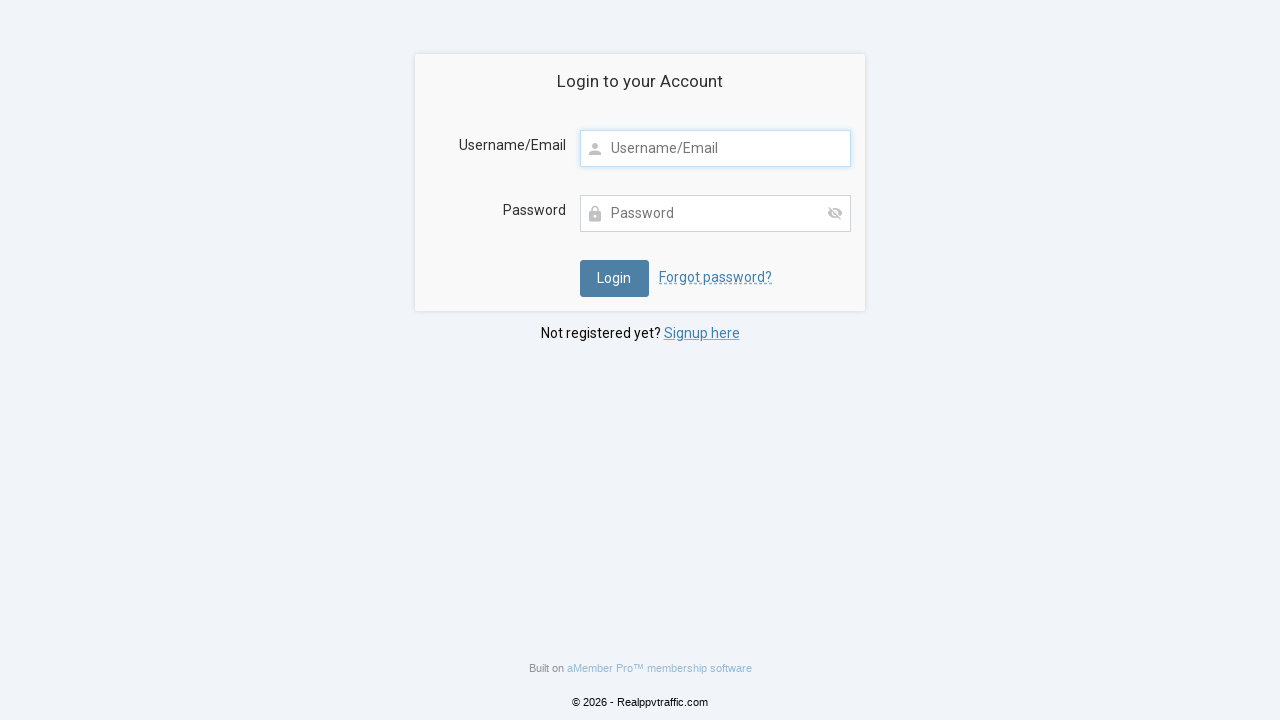

--- FILE ---
content_type: text/css
request_url: https://www.realppvtraffic.com/a/data/public/thc--solid-color-0a95558c33424f294616c904e5671f4a-theme.css
body_size: 10293
content:
/* variables from theme configuration */
:root {
    --am_logo_link: 1;
--am_bg: #f1f5f9;
--am_bg_size: auto;
--am_bg_size_px: auto;
--am_bg_attachment: scroll;
--am_bg_repeat: no-repeat;
--am_color: #f1f5f9;
--am_link_color: #3f7fb0;
--am_btn_color: #4e80a6;
--am_text_color: #303030;
--am_color_c: #0e0a06;
--am_color_d: #bfc3c7;
--am_logo_align: left;
--am_logo_width: auto;
--am_logo_width_px: auto;
--am_max_width: 800;
--am_max_width_px: 800px;
--am_font_size: 14;
--am_font_size_px: 14px;
--am_font_family: Roboto;
--am_drop_shadow: 1;
--am_content_shadow: 0px 0px 5px #00000022;;
--am_login_layout: layout.phtml;
--am_login_bg: none;
--am_login_bg_color: none;
--am_login_shadow: none;
--am_login_legend_bg: #f9f9f9;
--am_login_legend_padding_top: 1em;
--am_login_form_bg_color: #f9f9f9;
--am_login_header_display: none;
--am_header_bg_size: cover;
--am_header_bg_size_px: cover;
--am_header_bg_repeat: no-repeat;
--am_header_bg: none;
--am_menu_color: #eb6653;
--am_menu_dashboard: icon;
--am_dashboard_layout: two-col;
--am_identity_align: left;
--am_identity_type: login;
--am_page_bg_color: #ffffff;
--am_page_bg: #ffffff;
--am_header_menu_link_color: #000000;
--am_header_menu_link2_color: #000000;
--am_header_menu_bg_color: #f1f5f9;
--am_footer_bg: none;
--am_footer_text_color: #0d0d0d;
--am_footer_link_color: #0d0d0d;
--am_sm_size: 18;
--am_sm_size_px: 18px;
--am_sm_color: #0d0d0d;
--am_link_color_a99: #3f7fb099;

}
/* end: variables from theme configuration */

body, html {
    font-size: var(--am_font_size_px);
    background: none;
}

html {
    background: var(--am_bg);
    background-size: var(--am_bg_size);
    background-attachment: var(--am_bg_attachment);
}

body {
    min-height: 100vh;
    display: flex;
    flex-direction: column;
}

.am-layout {
    flex: 1;
}

.am-footer {
    height: auto;
    background: var(--am_footer_bg);
}

.am-common {
    font-family: var(--am_font_family), san-serif;
    color: var(--am_text_color);
}

.am-common legend {
    color: var(--am_text_color);
}

.am-common a {
    color: var(--am_link_color);
    text-decoration-color: var(--am_link_color_a99);
}

.ajax-link, .local-link, .local {
    text-decoration-color: var(--am_link_color_a99);
}

.am-layout {
    min-height: initial;
    margin: 0;
    background: none;
}

.am-header {
    background: var(--am_header_bg);
    background-size: var(--am_header_bg_size);
}

.am-header .am-header-content-wrapper {
    border: none;
    background: none;
}

.am-header-line {
    border:none;
    background: none;
}

.am-footer .am-footer-content-wrapper {
    background: none;
    color: inherit;
    height: auto;
}

.am-footer-content-content {
    padding: 1em 0;
}

.am-footer-text {
    text-align: center;
}

.am-footer .am-footer-content .am-footer-sm a {
    color: var(--am_sm_color);
    font-size: var(--am_sm_size_px);
}

.am-body {
    background: none;
}

.am-body .am-body-content-wrapper {
    border: none;
    padding-bottom: 1em;
    margin-bottom: 50px;
    box-shadow: var(--am_content_shadow);
    border-radius: var(--am_border_radius_px);
    background: var(--am_page_bg);
}

.am-body-content {
    min-height: 300px;
}

.am-header-content-wrapper {
    padding: 0;
}

.am-header-content-content {
    display: none;
}

.am-header .am-header-content .am-header-content-logo {
    float: none;
    margin: 0;
}

.am-header .am-header-content .am-header-logo-wrapper {
    text-align: var(--am_logo_align);
}

.am-main {
    max-width: var(--am_max_width_px);
}

.am-header-content img {
    width: var(--am_logo_width);
}

.am-footer-actions {
    display:none;
}

.am-footer .am-footer-content-wrapper {
    color: var(--am_footer_text_color);
    font-size:.8rem;
}

.am-footer a,
.am-footer a:hover,
.am-footer a:visited,
.am-footer a:active {
    color: var(--am_footer_link_color)
}

.am-user-identity-block {
    float: var(--am_identity_align);
}

.am-page-login .am-header {
    display: var(--am_login_header_display);
}

.am-page-login .am-auth-form legend {
    background: var(--am_login_legend_bg);
    padding-top: var(--am_login_legend_padding_top);
}

.am-page-login .am-auth-form div.am-row {
    background: var(--am_login_form_bg_color);
}

.am-page-login .am-body-content-wrapper {
    background: var(--am_login_bg_color);
    box-shadow: var(--am_login_shadow);
}

.am-auth-form form {
    border: none;
    overflow: hidden;
    box-shadow: 0px 0px 5px #00000022;
}

.am-auth-form form legend {
    border: none;
    background: #f9f9f9;
    padding: 1em 1em 1.5em;
}

.am-auth-form div.am-row div.element,
.am-auth-form div.am-row div.am-element-title {
    padding-right: 2em;
    padding-left: 2em;
}

@media all and (min-width:500px) {

    .am-auth-form div.am-row div.am-element-title {
        padding-right: .5em;
    }
    .am-auth-form div.am-row div.am-element {
        padding-left: .5em;
    }
}

.am-popup {
    border-color: var(--am_color_d);
}

.am-popup .am-popup-header {
    background: var(--am_color);
    color: var(--am_color_c);
}

.am-popup .am-popup-close-icon:after {
    color: var(--am_color_c);
}

.am-fb-login-button-wrapper.am-fb-login-form-after:before,
.am-fb-login-button-wrapper.am-fb-login-form-before:after {
    background: var(--am_color);
}

.am-popup .am-fb-login-button-wrapper.am-fb-login-form-after::before,
.am-popup .am-fb-login-button-wrapper.am-fb-login-form-before::after {
    background: white;
}

.am-signup-link {
    color: var(--am_color_c);
}

.am-login-layout-with-sidebar {
    max-width: 800px;
    margin: 2em auto 0;
}

.am-login-layout-with-sidebar .am-login-form-wrapper,
.am-login-layout-with-sidebar .am-sendpass-form-wrapper {
    margin-top: 0;
}

.am-signup-link {
    max-width: 450px;
    margin: 1em auto 0;
}

@media all and (min-width: 800px) {
    .am-login-layout-with-sidebar .am-login-layout-with-sidebar_form {
        float: left;
        width: 65%;
    }
    .am-login-layout-with-sidebar .am-login-layout-with-sidebar_sidebar {
        display: block;
        width: 35%;
        float: right;
        padding-left: 20px;
        box-sizing: border-box;
    }
    .am-login-layout-with-sidebar .am-auth-form {
        margin: 0;
    }
    .am-login-layout-with-sidebar .am-signup-link {
        margin: 1em 0 0;
    }
}
.am-login-layout-with-sidebar .am-login-layout-with-sidebar_sidebar {
    border-radius: 3px;
    padding: 1em 2em;
    max-width: 450px;
    box-sizing: border-box;
    box-shadow: 0 0 5px #00000022;
    background: #f9f9f9;
    color: #555;
}
.am-login-layout-with-sidebar_clear {
    clear: both;
}

@media all and (max-width: 799px) {
    .am-login-layout-with-sidebar .am-login-layout-with-sidebar_sidebar {
        margin: 2em auto 0;
    }
}

ul.am-tabs li.active,
ul.am-tabs li.normal:hover {
    background: var(--am_menu_color);
}

ul.am-tabs li.active > a,
ul.am-tabs li.normal > a:hover {
    border-color: var(--am_menu_color);
}

.am-page-login-no-label .am-auth-form,
.am-page-login-no-label .am-signup-link,
.am-page-login-no-label .am-fb-login-button-wrapper {
    max-width:350px;
}

.am-page-login-no-label .am-auth-form div.am-row div.am-element-title {
    display: none;
}

.am-page-login-no-label .am-auth-form div.am-row div.am-element {
    margin:0;
    padding:.6em 2em;
}

.am-page-login-no-label .am-auth-form div.am-row div.am-element input[type=submit],
.am-page-login-no-label .am-auth-form div.am-row div.am-element input[type=submit]:active,
.am-page-login-no-label .am-auth-form div.am-row div.am-element input[type=submit]:hover,
.am-page-login-no-label .am-auth-form div.am-row div.am-element input[type=submit]:disabled {
    width: 100%;
}

.am-page-login-no-label .am-auth-form .am-form-login-switch-wrapper {
    text-align: center;
    display: block;
    padding: 1.2em 2em .6em;
}

.am-page-login-no-label .am-auth-form .am-form-login-switch-wrapper  .am-form-login-switch {
    margin:0;
}

@media all and (max-width: 799px) {
    .am-page-login-no-label .am-login-layout-with-sidebar .am-login-layout-with-sidebar_sidebar {
        max-width:350px;
        margin: 2em auto 0;
    }
}

.am-body-content input,
.am-body-content textarea,
.am-body-content select,
.am-body-content button,
.am-popup input,
.am-popup textarea,
.am-popup select,
.am-popup button {
    font-family: var(--am_font_family), san-serif;
}

.am-body-content a.button,
.am-body-content button,
.am-body-content input[type="button"],
.am-body-content input[type="submit"],
.am-popup a.button,
.am-popup button,
.am-popup input[type="button"],
.am-popup input[type="submit"],
.am-body-content a.button:hover,
.am-body-content button:hover,
.am-body-content input[type="button"]:hover,
.am-body-content input[type="submit"]:hover,
.am-popup a.button:hover,
.am-popup button:hover,
.am-popup input[type="button"]:hover,
.am-popup input[type="submit"]:hover {
    color: white;
    background: var(--am_btn_color);
    border-color: var(--am_btn_color);
}

.am-body-content input[type=submit]:disabled,
.am-body-content input[type=submit]:disabled:hover,
.am-body-content input[type=button]:disabled,
.am-body-content input[type=button]:disabled:hover,
.am-body-content button:disabled,
.am-body-content button:disabled:hover,
.am-popup input[type=submit]:disabled,
.am-popup input[type=submit]:disabled:hover,
.am-popup input[type=button]:disabled,
.am-popup input[type=button]:disabled:hover
.am-popup button:disabled,
.am-popup button:disabled:hover {
    background: #f1f1f1;
    color: #ccc;
    border-color: #ced4da;
}

.input-file .input-file-button,
.input-file.hover .input-file-button {
    color: white;
    background: var(--am_btn_color);
    border: none;
    text-shadow: none;
}
.input-file.hover {
    border-color: var(--am_btn_color);
}

.am-header-menu-wrapper a,
ul.am-header-menu-narrow a,
ul.am-header-menu a {
    color: var(--am_header_menu_link_color);
}

ul.am-header-menu ul a {
    color: var(--am_header_menu_link2_color);
}

ul.am-header-menu-narrow ul a {
    color: var(--am_header_menu_link_color);
}

ul.am-header-menu > li > a::after {
    background: var(--am_header_menu_link_color);
    opacity: .4;
}

ul.am-header-menu li ul {
    background: var(--am_header_menu_bg_color);
}

.am-grid-wrap .filter-button input[type=submit] {
    border-color: #ced4da;
}
